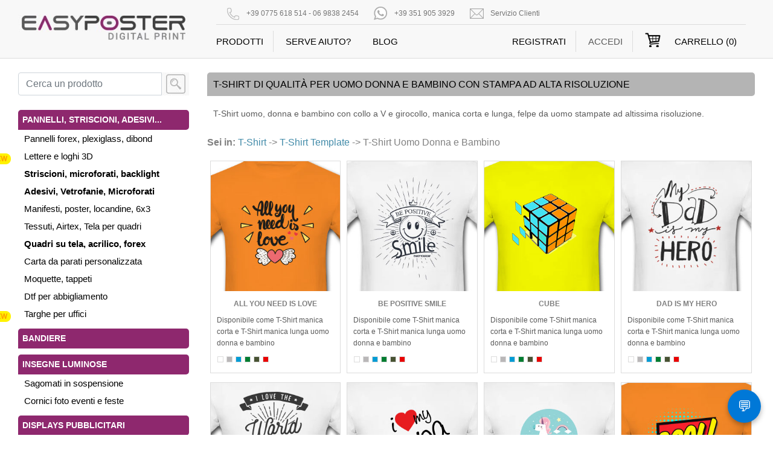

--- FILE ---
content_type: text/html; charset=utf-8
request_url: https://www.easyposter.it/t-shirt/t-shirt-template/t-shirt-uomo-donna-bambino
body_size: 19684
content:



<!DOCTYPE html>
<html xmlns="http://www.w3.org/1999/xhtml">

<head><title>
	T-Shirt stampate con grafica selezionata da Easyposter.it
</title><meta name="viewport" content="width=device-width, initial-scale=1" /><link rel="alternate" hreflang="x-default" href="https://www.easyposter.it/t-shirt/t-shirt-template/t-shirt-uomo-donna-bambino" />
<link rel="canonical" href="https://www.easyposter.it/t-shirt/t-shirt-template/t-shirt-uomo-donna-bambino" />
<link rel="alternate" hreflang="it-IT" href="https://www.easyposter.it/t-shirt/t-shirt-template/t-shirt-uomo-donna-bambino" />
<link rel="alternate" hreflang="en-GB" href="https://www.easy-poster.com/t-shirt/t-shirt-template/t-shirt-uomo-donna-bambino" />
<link rel="alternate" hreflang="fr-FR" href="https://www.easyposter.fr/t-shirt/t-shirt-template/t-shirt-uomo-donna-bambino" />
<link rel="alternate" hreflang="es-ES" href="https://www.easyposter.es/t-shirt/t-shirt-template/t-shirt-uomo-donna-bambino" />
<meta http-equiv="Content-Language" content="it"><link href="/css/0allhome.min.css" rel="stylesheet" /><link href="/css/fontawesome.min.css" rel="stylesheet" />


 <!-- tag hotjar per vedere l'usabilità-->


<meta name="description" content="Maglie dei migliori tessuti stampate in alta risoluzione disponibili in diverse tipologie e colori" /></head>



<body>
    <form method="post" action="./t-shirt-uomo-donna-bambino" id="form1">
<div class="aspNetHidden">
<input type="hidden" name="__EVENTTARGET" id="__EVENTTARGET" value="" />
<input type="hidden" name="__EVENTARGUMENT" id="__EVENTARGUMENT" value="" />
<input type="hidden" name="__VIEWSTATE" id="__VIEWSTATE" value="/[base64]/tTOXs3Iia5GOrm1L" />
</div>

<script type="text/javascript">
//<![CDATA[
var theForm = document.forms['form1'];
if (!theForm) {
    theForm = document.form1;
}
function __doPostBack(eventTarget, eventArgument) {
    if (!theForm.onsubmit || (theForm.onsubmit() != false)) {
        theForm.__EVENTTARGET.value = eventTarget;
        theForm.__EVENTARGUMENT.value = eventArgument;
        theForm.submit();
    }
}
//]]>
</script>


<script src="/WebResource.axd?d=bXIQP85t75v2T0Ye6_T693Ulx6zwO-ZeQRgHpNpSqj2ceTNw6Q9JAbLL0VC4lou9ofCCP4yuZSGf_LVrhdMRpjOfEKs1&amp;t=638470156750202480" type="text/javascript"></script>


<script src="/ScriptResource.axd?d=WyvUNPU6PPlRBoNRB7x5mEozrBv379azyrcrLLL-tzQez2cR4JviRFyz_LVZrKIqb1A89pn92rRd1wNgnb0CQSMo8hXprZt7ofTQDaZEo2rglg2Z9herGHof3bFv5UWhaQ_AjLi8_zTVI1_CyKIIw6nW48dyIRoYNjIOVOeys4xJmPFg0&amp;t=2e7d0aca" type="text/javascript"></script>
<script type="text/javascript">
//<![CDATA[
if (typeof(Sys) === 'undefined') throw new Error('Impossibile caricare il framework lato client di ASP.NET Ajax.');
//]]>
</script>

<script src="/ScriptResource.axd?d=Zig5wx7xEFIF28SFwjVRrPt1bJyW7Fhe8q-hnL55vOA8N1xhXX5R-UVvdWyj_gocMcDA7_zXLd0oZjWUcUBfhxjhXoVMR2ad0f9auJ9smx3dxVLjK0S4VA22faGVNHI3fqtdHLy49NSJchq09x7KwQVyarSFYqwFSmlBdm-9HhcL0UVa0&amp;t=2e7d0aca" type="text/javascript"></script>
<div class="aspNetHidden">

	<input type="hidden" name="__VIEWSTATEGENERATOR" id="__VIEWSTATEGENERATOR" value="FB2EAED3" />
	<input type="hidden" name="__EVENTVALIDATION" id="__EVENTVALIDATION" value="/wEdAAbMlbFDeg0Z7neXR1Rzx+H5W0FEkqJ8t69D0ad6XQ00O77NbLu8+E9OsRTWZ0MhlMNa5E15xW+f/0p1ZNRiTCJS9nTjSUnf9U5urzv7p8Hn2dbNJECP9INXPPoMMxO0sB0/GRRUCH1767XQ9Jaz0kqylcWYuA==" />
</div>
        <script type="text/javascript">
//<![CDATA[
Sys.WebForms.PageRequestManager._initialize('ctl00$ScriptManager1', 'form1', [], ['ctl00$footer$btiscrivitinewsletter','footer_btiscrivitinewsletter','ctl00$syspopup$btloginpopup','btloginpopup'], [], 90, 'ctl00');
//]]>
</script>

        <div class="container-fluid"> 

            

<header >
    
    <div class="menubar d-none d-sm-block" >
         <div class="row maincontainer">
            
             <div class="col-sm-3 col-12">
                 <a class="logo" href="/"><img src="/images/common/Easyposter.jpg" alt="EasyPoster digital print"/></a>
             </div>

             <div class="d-lg-none col-2 col-sm-9 text-right">
                
                 <a style="" onclick="toggleMobileMenu()" class="btn btn-default btn-md d-lg-none pull-right border">
                     <i class="fas fa-bars"></i>
                 </a>
                 <a href="/cart" style="margin-right: 5px;" class="btn btn-default btn-md d-lg-none pull-right border">
                     <i class="fas fa-shopping-cart"></i>
                 </a>
             </div>

             <div class="col-md-9 d-none d-lg-block" >
                <div class="row telephonebar">          
                      <div class="col-md-10">
                        <div class="icotop icotoptel">+39 0775 618 514 - 06 9838 2454</div>
                        <div class="icotop icotopwhatsapp">+39 351 905 3929</div>
                        <div class="icotop icotopmail"><a href="mailto:servizioclienti@easyposter.it">Servizio Clienti</a></div>
                      </div>
                
                 </div>
                 <div class="row headermenu">
                     <div class="col-6 col-sm-5">
                         <ul class="list-inline mainmenubig pull-right col-md-12">
                             
                             <li class="col-auto list-inline-item p-0 m-0"><a class="pr-3" href="/prodotti">PRODOTTI</a></li>
                             <li class="col-auto list-inline-item p-0 m-0"><a class="px-3" style="border: none !important" href="/faq">SERVE AIUTO?</a></li>
                             <li class="col-auto list-inline-item p-0 m-0"><a class="px-3" style="border: none !important" href="/blog">BLOG</a></li>
                         </ul>
                     </div>
                     <div class="col-5 col-sm-7 text-right">
                      <ul class="list-inline mainmenubig pull-right col-md-12 ">
                                
                         <li class="col-auto p-0 m-0 list-inline-item "><a class="pr-3" href="/registrazione">REGISTRATI</a></li>
                         <li class="col-auto p-0 m-0 list-inline-item "><a class="px-3" style="cursor:pointer" onclick="aprilogin()">ACCEDI</a></li>
                         
                        
                        <li class="col-auto p-0 m-0 list-inline-item areaclienteslide d-none">
                            <a style="cursor:pointer;padding-right:10px;" class="px-3 mr-3">AREA CLIENTI</a>
                              <div class="tendinaareacliente">
                                  <a href="/account" class="text-uppercase">Account</a>
                                  <a href="/ordini" class="text-uppercase">ORDINI</a>
                                  <a href="/fatture" class="text-uppercase">Fatture</a>
                                  <a href="/upload" class="text-uppercase">Carica un file</a>
                                  <a href="/coupon" class="text-uppercase">Coupon</a>
                                  <a href="/logout" class="text-uppercase">Logout</a>
                             </div>
                         </li>
                         
                         <li class="cartslide list-inline-item col-auto" style="white-space:nowrap">
                             <a class="cartbuttonmenutop" href="/cart">CARRELLO&nbsp(<span class="carttotalitems"></span>)</a>                 
                             <div class="tendinacarrello">
                                   <div id="cartlistcontainer"></div>
                             </div>
                         </li>
                       </ul>
                     </div>
                 </div>
               
             </div>

             
             <div class="menusmall d-lg-none col-12 text-right">
                  <nav class="row headermenu-sm ">
                      <div class="col-6 text-left">
                          <a class="d-inline-block mr-3 pr-3" href="/prodotti">PRODOTTI</a>
                          <a class="d-inline-block mr-3" style="border: none !important;" href="/faq">SERVE AIUTO?</a>
                      </div>
                   
                     
                     


                      <div class="col-6 text-right">  
                          
                          
                           
                              <a class="d-inline-block mr-3 pr-3 " href="/registrazione">REGISTRATI</a>
                              <a class="d-inline-block  " href="/login">ACCEDI</a>
                                                
                      </div>
                     

                      
                 </nav>
             </div>
         </div>

     
          

    </div>


    <div class="menubarsmall d-sm-none row">
        <div class="col-6"><a class="logosmall" href="/"><img src="/images/common/Easyposter.jpg" alt="EasyPoster digital print" /></a></div>

        <div class="col-6 text-right">          
             <a style="" onclick="toggleMobileMenu()" class="btn btn-default btn-md d-sm-none pull-right border">
                        <i class="fas fa-bars"></i>
                 </a> 
            <a href="/cart" style="margin-right:5px;" class="btn btn-default btn-md d-sm-none pull-right border">
                        <i class="fas fa-shopping-cart"></i>
                 </a>
        </div>

    </div>

    <div class="menumobilewrapper d-lg-none">
        <nav>
            <a class="linkmobilemenu" href="/prodotti">PRODOTTI</a>
            <a class="linkmobilemenu" href="/faq">SERVE AIUTO?</a>
            
            
            
            
                
                <a class="linkmobilemenu" href="/registrazione">REGISTRATI</a>
                <a class="linkmobilemenu" href="/login">ACCEDI</a>
            

            <a class="linkmobilemenu linkchatmobile" onclick="showchat()">CHAT</a>
            <a class="linkmobilemenu" href="/cart">CARRELLO (<span class="carttotalitems"></span>)</a>
        </nav>
    </div>

    
<script type="text/javascript">var _iub = _iub || {}; _iub.cons_instructions = _iub.cons_instructions || []; _iub.cons_instructions.push(["init", { api_key: "Y3rutnfN2c0EdyCTYjwW8ulOCo8fmLQF" }]);
</script>
<script type="text/javascript" src="https://cdn.iubenda.com/cons/iubenda_cons.js" async>
 </script>

    
    <!-- Google tag (gtag.js) per analtucso-->
<script async src="https://www.googletagmanager.com/gtag/js?id=G-2Q82X3GB8F"></script>
<script>
    window.dataLayer = window.dataLayer || [];
    function gtag() { dataLayer.push(arguments); }
    gtag('js', new Date());
    gtag('config', 'G-2Q82X3GB8F');
</script>


    <!-- Google ads tag (gtag.js)  per google ads-->
<script async src="https://www.googletagmanager.com/gtag/js?id=AW-1067133777">
</script>
<script>
    window.dataLayer = window.dataLayer || [];
    function gtag() { dataLayer.push(arguments); }
    gtag('js', new Date());
    gtag('config', 'AW-1067133777');
</script>



<!-- Meta Pixel Code -->
<script>
    !function (f, b, e, v, n, t, s) {
        if (f.fbq) return; n = f.fbq = function () {
            n.callMethod ?
                n.callMethod.apply(n, arguments) : n.queue.push(arguments)
        };
        if (!f._fbq) f._fbq = n; n.push = n; n.loaded = !0; n.version = '2.0';
        n.queue = []; t = b.createElement(e); t.async = !0;
        t.src = v; s = b.getElementsByTagName(e)[0];
        s.parentNode.insertBefore(t, s)
    }(window, document, 'script',
        'https://connect.facebook.net/en_US/fbevents.js');
    fbq('init', '1663278437903387');
    fbq('track', 'PageView');
</script>
<noscript><img height="1" width="1" style="display:none"
src="https://www.facebook.com/tr?id=1663278437903387&ev=PageView&noscript=1"
/></noscript>
<!-- End Meta Pixel Code -->



</header>


            <div class="maincontainer sitebody row">
                  
                <div class="col-md-3 col-sm-3 d-none d-lg-block">

                   
                    


<div class="divcerca margin-bottom-20">

   <div class="input-group searchdiv">
      <input id="tbcerca" type="text" class="form-control " placeholder="Cerca un prodotto" name="search">

   

      <div style="background-color: #fff;">
       <a ><img src="/images/common/ico-search.jpg" alt="cerca" /></a>
    </div>
   </div>

    <div class="searchresult" style="padding-top: 50px;">  
    </div>
</div>
                    
                   
                    
                    

<nav>
   

  



    
    
            <div class="gruppomenuprodotti">
                <a style="color: White; text-decoration: none;" href="/stampa-digitale-grande-formato">Pannelli, Striscioni, Adesivi...</a>
            </div>

            <div class="menuprodottisubwrapper">
            
                    <div class="vocemenuprodotto"><img style="display:none" src="/images/common/newtag.png" class="newtag" alt="novità"/><a href="/stampa-pannelli">Pannelli forex, plexiglass, dibond</a></div>
                
                    <div class="vocemenuprodotto"><img style="" src="/images/common/newtag.png" class="newtag" alt="novità"/><a href="/scritte-3d/forex-5mm">Lettere e loghi 3D</a></div>
                
                    <div class="vocemenuprodotto"><img style="display:none" src="/images/common/newtag.png" class="newtag" alt="novità"/><a href="/stampa-striscioni"><b>Striscioni, microforati, backlight</b></a></div>
                
                    <div class="vocemenuprodotto"><img style="display:none" src="/images/common/newtag.png" class="newtag" alt="novità"/><a href="/pvc-adesivo"><b>Adesivi, Vetrofanie, Microforati</b></a></div>
                
                    <div class="vocemenuprodotto"><img style="display:none" src="/images/common/newtag.png" class="newtag" alt="novità"/><a href="/manifesti">Manifesti, poster, locandine, 6x3</a></div>
                
                    <div class="vocemenuprodotto"><img style="display:none" src="/images/common/newtag.png" class="newtag" alt="novità"/><a href="/stampa-tessuti">Tessuti, Airtex, Tela per quadri</a></div>
                
                    <div class="vocemenuprodotto"><img style="display:none" src="/images/common/newtag.png" class="newtag" alt="novità"/><a href="/quadri"><b>Quadri su tela, acrilico, forex</b></a></div>
                
                    <div class="vocemenuprodotto"><img style="display:none" src="/images/common/newtag.png" class="newtag" alt="novità"/><a href="/carta-da-parati">Carta da parati personalizzata</a></div>
                
                    <div class="vocemenuprodotto"><img style="display:none" src="/images/common/newtag.png" class="newtag" alt="novità"/><a href="/moquette-tappeti">Moquette, tappeti</a></div>
                
                    <div class="vocemenuprodotto"><img style="display:none" src="/images/common/newtag.png" class="newtag" alt="novità"/><a href="/dtf">Dtf per abbigliamento</a></div>
                
                    <div class="vocemenuprodotto"><img style="" src="/images/common/newtag.png" class="newtag" alt="novità"/><a href="/targhe">Targhe per uffici</a></div>
                
            </div>

        
            <div class="gruppomenuprodotti">
                <a style="color: White; text-decoration: none;" href="/bandiere-autoportanti">Bandiere</a>
            </div>

            <div class="menuprodottisubwrapper">
            
            </div>

        
            <div class="gruppomenuprodotti">
                <a style="color: White; text-decoration: none;" href="/insegne-luminose">Insegne luminose</a>
            </div>

            <div class="menuprodottisubwrapper">
            
                    <div class="vocemenuprodotto"><img style="display:none" src="/images/common/newtag.png" class="newtag" alt="novità"/><a href="/sagomati-e-packaging/decorazioni-sagomate-sospese">Sagomati in sospensione</a></div>
                
                    <div class="vocemenuprodotto"><img style="display:none" src="/images/common/newtag.png" class="newtag" alt="novità"/><a href="/sagomati-e-packaging/cornici-foto-eventi">Cornici foto eventi e feste</a></div>
                
            </div>

        
            <div class="gruppomenuprodotti">
                <a style="color: White; text-decoration: none;" href="/display-pubblicitari">Displays pubblicitari</a>
            </div>

            <div class="menuprodottisubwrapper">
            
                    <div class="vocemenuprodotto"><img style="" src="/images/common/newtag.png" class="newtag" alt="novità"/><a href="/display-pubblicitari/frame-luminosi"><b>Frame luminosi</b></a></div>
                
                    <div class="vocemenuprodotto"><img style="display:none" src="/images/common/newtag.png" class="newtag" alt="novità"/><a href="/display-pubblicitari/strutture">Stand Pop-up, fondali, backdrop</a></div>
                
                    <div class="vocemenuprodotto"><img style="display:none" src="/images/common/newtag.png" class="newtag" alt="novità"/><a href="/display-pubblicitari/rollup"><b>Roll up espositori avvolgibili</b></a></div>
                
                    <div class="vocemenuprodotto"><img style="" src="/images/common/newtag.png" class="newtag" alt="novità"/><a href="/display-pubblicitari/totem">Totem, pannelli, gazebi</a></div>
                
                    <div class="vocemenuprodotto"><img style="display:none" src="/images/common/newtag.png" class="newtag" alt="novità"/><a href="/display-pubblicitari/desk">Desk, tavoli personalizzabili</a></div>
                
                    <div class="vocemenuprodotto"><img style="" src="/images/common/newtag.png" class="newtag" alt="novità"/><a href="/display-pubblicitari/bordocampo"><b>Bordocampo per eventi sportivi</b></a></div>
                
                    <div class="vocemenuprodotto"><img style="" src="/images/common/newtag.png" class="newtag" alt="novità"/><a href="/display-pubblicitari/totem-polionda">Totem in polionda</a></div>
                
                    <div class="vocemenuprodotto"><img style="display:none" src="/images/common/newtag.png" class="newtag" alt="novità"/><a href="/display-pubblicitari/segnaletica">Segnaletica per uffici ed esterni</a></div>
                
                    <div class="vocemenuprodotto"><img style="display:none" src="/images/common/newtag.png" class="newtag" alt="novità"/><a href="/display-pubblicitari/espositori-da-tavolo">Display da tavolo</a></div>
                
                    <div class="vocemenuprodotto"><img style="display:none" src="/images/common/newtag.png" class="newtag" alt="novità"/><a href="/display-pubblicitari/targhe">Targhe plexiglass, alluminio</a></div>
                
                    <div class="vocemenuprodotto"><img style="display:none" src="/images/common/newtag.png" class="newtag" alt="novità"/><a href="/display-pubblicitari/porta-brochure">Porta brochure e paline</a></div>
                
                    <div class="vocemenuprodotto"><img style="display:none" src="/images/common/newtag.png" class="newtag" alt="novità"/><a href="/display-pubblicitari/cavalletti">Cavalletti, bacheche, segna percorso </a></div>
                
                    <div class="vocemenuprodotto"><img style="display:none" src="/images/common/newtag.png" class="newtag" alt="novità"/><a href="/display-pubblicitari/anti-covid/schermo-protettivo-100x90">Schermi plexiglass </a></div>
                
            </div>

        
            <div class="gruppomenuprodotti">
                <a style="color: White; text-decoration: none;" href="/abbigliamento">Abbigliamento</a>
            </div>

            <div class="menuprodottisubwrapper">
            
            </div>

        
            <div class="gruppomenuprodotti">
                <a style="color: White; text-decoration: none;" href="/stampa-tipografica">Stampa tipografica</a>
            </div>

            <div class="menuprodottisubwrapper">
            
                    <div class="vocemenuprodotto"><img style="" src="/images/common/newtag.png" class="newtag" alt="novità"/><a href="/stampa-riviste">Riviste, Opuscoli spillati</a></div>
                
                    <div class="vocemenuprodotto"><img style="display:none" src="/images/common/newtag.png" class="newtag" alt="novità"/><a href="/stampa-libro">Libri con copertina morbida</a></div>
                
                    <div class="vocemenuprodotto"><img style="display:none" src="/images/common/newtag.png" class="newtag" alt="novità"/><a href="/stampa-libro-con-spirale">Libri rilegati a spirale</a></div>
                
                    <div class="vocemenuprodotto"><img style="display:none" src="/images/common/newtag.png" class="newtag" alt="novità"/><a href="/biglietti-da-visita">Biglietti da visita </a></div>
                
                    <div class="vocemenuprodotto"><img style="display:none" src="/images/common/newtag.png" class="newtag" alt="novità"/><a href="/biglietti-a-rilievo">Biglietti deluxe a rilievo</a></div>
                
                    <div class="vocemenuprodotto"><img style="" src="/images/common/newtag.png" class="newtag" alt="novità"/><a href="/stampa-pieghevoli-brochure-e-depliant">Pieghevoli e brochure</a></div>
                
                    <div class="vocemenuprodotto"><img style="display:none" src="/images/common/newtag.png" class="newtag" alt="novità"/><a href="/volantini">Volantini, Flyer</a></div>
                
                    <div class="vocemenuprodotto"><img style="display:none" src="/images/common/newtag.png" class="newtag" alt="novità"/><a href="/stampa-cartoline">Cartoline</a></div>
                
                    <div class="vocemenuprodotto"><img style="display:none" src="/images/common/newtag.png" class="newtag" alt="novità"/><a href="/stampa-locandine">Locandine</a></div>
                
                    <div class="vocemenuprodotto"><img style="display:none" src="/images/common/newtag.png" class="newtag" alt="novità"/><a href="/stampa-cartelline-personalizzate">Cartelline</a></div>
                
                    <div class="vocemenuprodotto"><img style="display:none" src="/images/common/newtag.png" class="newtag" alt="novità"/><a href="/block-notes-blocchi-per-appunti">Blocchi notes</a></div>
                
                    <div class="vocemenuprodotto"><img style="display:none" src="/images/common/newtag.png" class="newtag" alt="novità"/><a href="/sottobicchieri">Sottobicchieri</a></div>
                
            </div>

        
            <div class="gruppomenuprodotti">
                <a style="color: White; text-decoration: none;" href="/espositori">Espositori da terra e da banco</a>
            </div>

            <div class="menuprodottisubwrapper">
            
            </div>

        
            <div class="gruppomenuprodotti">
                <a style="color: White; text-decoration: none;" href="/home-decor">Catalogo Prodotti</a>
            </div>

            <div class="menuprodottisubwrapper">
            
                    <div class="vocemenuprodotto"><img style="display:none" src="/images/common/newtag.png" class="newtag" alt="novità"/><a href="/magliette/t-shirt-template/t-shirt-uomo-donna-bambino">Le Magliette di Massimo Roscia</a></div>
                
                    <div class="vocemenuprodotto"><img style="display:none" src="/images/common/newtag.png" class="newtag" alt="novità"/><a href="/t-shirt/t-shirt-template/t-shirt-uomo-donna-bambino">Catalogo grafiche T-Shirt</a></div>
                
                    <div class="vocemenuprodotto"><img style="display:none" src="/images/common/newtag.png" class="newtag" alt="novità"/><a href="/catalogo-adesivi-murali">Catalogo Adesivi Murali</a></div>
                
                    <div class="vocemenuprodotto"><img style="display:none" src="/images/common/newtag.png" class="newtag" alt="novità"/><a href="/catalogo-quadri">Catalogo quadri</a></div>
                
                    <div class="vocemenuprodotto"><img style="display:none" src="/images/common/newtag.png" class="newtag" alt="novità"/><a href="/stickers">Stickers</a></div>
                
            </div>

        
</nav>
                </div>

                  
                <div class="col-lg-9 col-12 pull-right col-content-large">
                    
                    

<div class="divcercamobile mb-4 d-lg-none invisible">
   <div class="input-group searchdiv">
        <input id="tbcercamobile" type="text" class="form-control" placeholder="Cerca un prodotto" name="search">

      

      <div style="background-color: #fff;">
      <a ><img src="/images/common/ico-search.jpg" alt="cerca" /></a>
   </div>

   </div>
</div>
                   <!-- BANNER SPEDIZIONE PRIMA DI SLIDER -->
                    
                    

 <h1  class="darkbar" >T-Shirt di qualità per uomo donna e bambino con stampa ad alta risoluzione</h1>
    <div class="boxdescprodotto">T-Shirt uomo, donna e bambino con collo a V e girocollo, manica corta e lunga, felpe da uomo stampate ad altissima risoluzione.</div>
                <br />
                <div class="mb-3">
                   <span style="color:gray"><b>Sei in:</b> <a href="/t-shirt">T-Shirt</a> -> <a href="/t-shirt/t-shirt-template">T-Shirt Template</a> -> <a style="color:gray" href="/t-shirt/t-shirt-uomo-donna-bambino">T-Shirt Uomo Donna e Bambino</a></span>
                </div>
               
                    <div class="row no-gutters">
                       
                                        <div class="col-md-3 col-sm-4 col-12" style="padding:5px !important">
                                            <div class="boxcat bordato" style="margin-bottom:5px;">
                                                <div style="text-align: center; overflow: hidden;">
                                                    <a href="/t-shirt/t-shirt-template/t-shirt-uomo-donna-bambino/all-you-need-is-love">
                                                        <img alt='All you need is love' style="width: 100%; border: none;" src="/public/tshirt/prodotti/all-you-need-is-love.jpg" /></a>
                                                </div>
                                                
                                                <div style="background-color: #fff; text-align: center; font-size: 12px; color: gray !important; padding: 8px; vertical-align: central;font-weight:bold;text-transform:uppercase">
                                                    <a style="color: gray; text-decoration: none;" href="/t-shirt/t-shirt-template/t-shirt-uomo-donna-bambino/all-you-need-is-love">All you need is love</a>
                                                </div>
                                                <div style="padding:0 10px 10px 10px;font-size:12px;">
                                                    Disponibile come T-Shirt manica corta e T-Shirt manica lunga uomo donna e bambino
                                                    <div style="margin-top:10px;">
                                                        
                                                                <img style="display: inline-block; margin: 1px; border: solid 1px #dcdcdc; width: 10px; height: 10px;" src="/public/tshirt/colori/bianco.jpg" />
                                                            
                                                                <img style="display: inline-block; margin: 1px; border: solid 1px #dcdcdc; width: 10px; height: 10px;" src="/public/tshirt/colori/grigio_sport.jpg" />
                                                            
                                                                <img style="display: inline-block; margin: 1px; border: solid 1px #dcdcdc; width: 10px; height: 10px;" src="/public/tshirt/colori/royal.jpg" />
                                                            
                                                                <img style="display: inline-block; margin: 1px; border: solid 1px #dcdcdc; width: 10px; height: 10px;" src="/public/tshirt/colori/verde.jpg" />
                                                            
                                                                <img style="display: inline-block; margin: 1px; border: solid 1px #dcdcdc; width: 10px; height: 10px;" src="/public/tshirt/colori/verde_militare.jpg" />
                                                            
                                                                <img style="display: inline-block; margin: 1px; border: solid 1px #dcdcdc; width: 10px; height: 10px;" src="/public/tshirt/colori/rosso.jpg" />
                                                            
                                                    </div>
                                                   
                                                </div>
                                               
                                            </div>
                                        </div>
                                    
                                        <div class="col-md-3 col-sm-4 col-12" style="padding:5px !important">
                                            <div class="boxcat bordato" style="margin-bottom:5px;">
                                                <div style="text-align: center; overflow: hidden;">
                                                    <a href="/t-shirt/t-shirt-template/t-shirt-uomo-donna-bambino/be-positive-smile">
                                                        <img alt='Be Positive Smile' style="width: 100%; border: none;" src="/public/tshirt/prodotti/be-positive-smile.jpg" /></a>
                                                </div>
                                                
                                                <div style="background-color: #fff; text-align: center; font-size: 12px; color: gray !important; padding: 8px; vertical-align: central;font-weight:bold;text-transform:uppercase">
                                                    <a style="color: gray; text-decoration: none;" href="/t-shirt/t-shirt-template/t-shirt-uomo-donna-bambino/be-positive-smile">Be Positive Smile</a>
                                                </div>
                                                <div style="padding:0 10px 10px 10px;font-size:12px;">
                                                    Disponibile come T-Shirt manica corta e T-Shirt manica lunga uomo donna e bambino
                                                    <div style="margin-top:10px;">
                                                        
                                                                <img style="display: inline-block; margin: 1px; border: solid 1px #dcdcdc; width: 10px; height: 10px;" src="/public/tshirt/colori/bianco.jpg" />
                                                            
                                                                <img style="display: inline-block; margin: 1px; border: solid 1px #dcdcdc; width: 10px; height: 10px;" src="/public/tshirt/colori/grigio_sport.jpg" />
                                                            
                                                                <img style="display: inline-block; margin: 1px; border: solid 1px #dcdcdc; width: 10px; height: 10px;" src="/public/tshirt/colori/royal.jpg" />
                                                            
                                                                <img style="display: inline-block; margin: 1px; border: solid 1px #dcdcdc; width: 10px; height: 10px;" src="/public/tshirt/colori/verde.jpg" />
                                                            
                                                                <img style="display: inline-block; margin: 1px; border: solid 1px #dcdcdc; width: 10px; height: 10px;" src="/public/tshirt/colori/verde_militare.jpg" />
                                                            
                                                                <img style="display: inline-block; margin: 1px; border: solid 1px #dcdcdc; width: 10px; height: 10px;" src="/public/tshirt/colori/rosso.jpg" />
                                                            
                                                    </div>
                                                   
                                                </div>
                                               
                                            </div>
                                        </div>
                                    
                                        <div class="col-md-3 col-sm-4 col-12" style="padding:5px !important">
                                            <div class="boxcat bordato" style="margin-bottom:5px;">
                                                <div style="text-align: center; overflow: hidden;">
                                                    <a href="/t-shirt/t-shirt-template/t-shirt-uomo-donna-bambino/cube">
                                                        <img alt='Cube' style="width: 100%; border: none;" src="/public/tshirt/prodotti/cube.jpg" /></a>
                                                </div>
                                                
                                                <div style="background-color: #fff; text-align: center; font-size: 12px; color: gray !important; padding: 8px; vertical-align: central;font-weight:bold;text-transform:uppercase">
                                                    <a style="color: gray; text-decoration: none;" href="/t-shirt/t-shirt-template/t-shirt-uomo-donna-bambino/cube">Cube</a>
                                                </div>
                                                <div style="padding:0 10px 10px 10px;font-size:12px;">
                                                    Disponibile come T-Shirt manica corta e T-Shirt manica lunga uomo donna e bambino
                                                    <div style="margin-top:10px;">
                                                        
                                                                <img style="display: inline-block; margin: 1px; border: solid 1px #dcdcdc; width: 10px; height: 10px;" src="/public/tshirt/colori/bianco.jpg" />
                                                            
                                                                <img style="display: inline-block; margin: 1px; border: solid 1px #dcdcdc; width: 10px; height: 10px;" src="/public/tshirt/colori/grigio_sport.jpg" />
                                                            
                                                                <img style="display: inline-block; margin: 1px; border: solid 1px #dcdcdc; width: 10px; height: 10px;" src="/public/tshirt/colori/royal.jpg" />
                                                            
                                                                <img style="display: inline-block; margin: 1px; border: solid 1px #dcdcdc; width: 10px; height: 10px;" src="/public/tshirt/colori/verde.jpg" />
                                                            
                                                                <img style="display: inline-block; margin: 1px; border: solid 1px #dcdcdc; width: 10px; height: 10px;" src="/public/tshirt/colori/verde_militare.jpg" />
                                                            
                                                                <img style="display: inline-block; margin: 1px; border: solid 1px #dcdcdc; width: 10px; height: 10px;" src="/public/tshirt/colori/rosso.jpg" />
                                                            
                                                    </div>
                                                   
                                                </div>
                                               
                                            </div>
                                        </div>
                                    
                                        <div class="col-md-3 col-sm-4 col-12" style="padding:5px !important">
                                            <div class="boxcat bordato" style="margin-bottom:5px;">
                                                <div style="text-align: center; overflow: hidden;">
                                                    <a href="/t-shirt/t-shirt-template/t-shirt-uomo-donna-bambino/dad-is-my-hero">
                                                        <img alt='Dad is my hero' style="width: 100%; border: none;" src="/public/tshirt/prodotti/dad-is-my-hero.jpg" /></a>
                                                </div>
                                                
                                                <div style="background-color: #fff; text-align: center; font-size: 12px; color: gray !important; padding: 8px; vertical-align: central;font-weight:bold;text-transform:uppercase">
                                                    <a style="color: gray; text-decoration: none;" href="/t-shirt/t-shirt-template/t-shirt-uomo-donna-bambino/dad-is-my-hero">Dad is my hero</a>
                                                </div>
                                                <div style="padding:0 10px 10px 10px;font-size:12px;">
                                                    Disponibile come T-Shirt manica corta e T-Shirt manica lunga uomo donna e bambino
                                                    <div style="margin-top:10px;">
                                                        
                                                                <img style="display: inline-block; margin: 1px; border: solid 1px #dcdcdc; width: 10px; height: 10px;" src="/public/tshirt/colori/bianco.jpg" />
                                                            
                                                                <img style="display: inline-block; margin: 1px; border: solid 1px #dcdcdc; width: 10px; height: 10px;" src="/public/tshirt/colori/grigio_sport.jpg" />
                                                            
                                                                <img style="display: inline-block; margin: 1px; border: solid 1px #dcdcdc; width: 10px; height: 10px;" src="/public/tshirt/colori/royal.jpg" />
                                                            
                                                                <img style="display: inline-block; margin: 1px; border: solid 1px #dcdcdc; width: 10px; height: 10px;" src="/public/tshirt/colori/verde.jpg" />
                                                            
                                                                <img style="display: inline-block; margin: 1px; border: solid 1px #dcdcdc; width: 10px; height: 10px;" src="/public/tshirt/colori/verde_militare.jpg" />
                                                            
                                                                <img style="display: inline-block; margin: 1px; border: solid 1px #dcdcdc; width: 10px; height: 10px;" src="/public/tshirt/colori/rosso.jpg" />
                                                            
                                                    </div>
                                                   
                                                </div>
                                               
                                            </div>
                                        </div>
                                    
                                        <div class="col-md-3 col-sm-4 col-12" style="padding:5px !important">
                                            <div class="boxcat bordato" style="margin-bottom:5px;">
                                                <div style="text-align: center; overflow: hidden;">
                                                    <a href="/t-shirt/t-shirt-template/t-shirt-uomo-donna-bambino/never-stop-exploring">
                                                        <img alt='Never stop exploring' style="width: 100%; border: none;" src="/public/tshirt/prodotti/never-stop-exploring.jpg" /></a>
                                                </div>
                                                
                                                <div style="background-color: #fff; text-align: center; font-size: 12px; color: gray !important; padding: 8px; vertical-align: central;font-weight:bold;text-transform:uppercase">
                                                    <a style="color: gray; text-decoration: none;" href="/t-shirt/t-shirt-template/t-shirt-uomo-donna-bambino/never-stop-exploring">Never stop exploring</a>
                                                </div>
                                                <div style="padding:0 10px 10px 10px;font-size:12px;">
                                                    Disponibile come T-Shirt manica corta e T-Shirt manica lunga uomo donna e bambino
                                                    <div style="margin-top:10px;">
                                                        
                                                                <img style="display: inline-block; margin: 1px; border: solid 1px #dcdcdc; width: 10px; height: 10px;" src="/public/tshirt/colori/bianco.jpg" />
                                                            
                                                                <img style="display: inline-block; margin: 1px; border: solid 1px #dcdcdc; width: 10px; height: 10px;" src="/public/tshirt/colori/grigio_sport.jpg" />
                                                            
                                                                <img style="display: inline-block; margin: 1px; border: solid 1px #dcdcdc; width: 10px; height: 10px;" src="/public/tshirt/colori/royal.jpg" />
                                                            
                                                                <img style="display: inline-block; margin: 1px; border: solid 1px #dcdcdc; width: 10px; height: 10px;" src="/public/tshirt/colori/verde.jpg" />
                                                            
                                                                <img style="display: inline-block; margin: 1px; border: solid 1px #dcdcdc; width: 10px; height: 10px;" src="/public/tshirt/colori/verde_militare.jpg" />
                                                            
                                                                <img style="display: inline-block; margin: 1px; border: solid 1px #dcdcdc; width: 10px; height: 10px;" src="/public/tshirt/colori/rosso.jpg" />
                                                            
                                                    </div>
                                                   
                                                </div>
                                               
                                            </div>
                                        </div>
                                    
                                        <div class="col-md-3 col-sm-4 col-12" style="padding:5px !important">
                                            <div class="boxcat bordato" style="margin-bottom:5px;">
                                                <div style="text-align: center; overflow: hidden;">
                                                    <a href="/t-shirt/t-shirt-template/t-shirt-uomo-donna-bambino/i-love-my-papa">
                                                        <img alt='I Love my Papa' style="width: 100%; border: none;" src="/public/tshirt/prodotti/i-love-my-papa.jpg" /></a>
                                                </div>
                                                
                                                <div style="background-color: #fff; text-align: center; font-size: 12px; color: gray !important; padding: 8px; vertical-align: central;font-weight:bold;text-transform:uppercase">
                                                    <a style="color: gray; text-decoration: none;" href="/t-shirt/t-shirt-template/t-shirt-uomo-donna-bambino/i-love-my-papa">I Love my Papa</a>
                                                </div>
                                                <div style="padding:0 10px 10px 10px;font-size:12px;">
                                                    Disponibile come T-Shirt manica corta e T-Shirt manica lunga uomo donna e bambino
                                                    <div style="margin-top:10px;">
                                                        
                                                                <img style="display: inline-block; margin: 1px; border: solid 1px #dcdcdc; width: 10px; height: 10px;" src="/public/tshirt/colori/bianco.jpg" />
                                                            
                                                                <img style="display: inline-block; margin: 1px; border: solid 1px #dcdcdc; width: 10px; height: 10px;" src="/public/tshirt/colori/grigio_sport.jpg" />
                                                            
                                                                <img style="display: inline-block; margin: 1px; border: solid 1px #dcdcdc; width: 10px; height: 10px;" src="/public/tshirt/colori/royal.jpg" />
                                                            
                                                                <img style="display: inline-block; margin: 1px; border: solid 1px #dcdcdc; width: 10px; height: 10px;" src="/public/tshirt/colori/verde.jpg" />
                                                            
                                                                <img style="display: inline-block; margin: 1px; border: solid 1px #dcdcdc; width: 10px; height: 10px;" src="/public/tshirt/colori/verde_militare.jpg" />
                                                            
                                                                <img style="display: inline-block; margin: 1px; border: solid 1px #dcdcdc; width: 10px; height: 10px;" src="/public/tshirt/colori/rosso.jpg" />
                                                            
                                                    </div>
                                                   
                                                </div>
                                               
                                            </div>
                                        </div>
                                    
                                        <div class="col-md-3 col-sm-4 col-12" style="padding:5px !important">
                                            <div class="boxcat bordato" style="margin-bottom:5px;">
                                                <div style="text-align: center; overflow: hidden;">
                                                    <a href="/t-shirt/t-shirt-template/t-shirt-uomo-donna-bambino/believe-in-unicorns">
                                                        <img alt='Believe in unicorns' style="width: 100%; border: none;" src="/public/tshirt/prodotti/believe-in-unicorns.jpg" /></a>
                                                </div>
                                                
                                                <div style="background-color: #fff; text-align: center; font-size: 12px; color: gray !important; padding: 8px; vertical-align: central;font-weight:bold;text-transform:uppercase">
                                                    <a style="color: gray; text-decoration: none;" href="/t-shirt/t-shirt-template/t-shirt-uomo-donna-bambino/believe-in-unicorns">Believe in unicorns</a>
                                                </div>
                                                <div style="padding:0 10px 10px 10px;font-size:12px;">
                                                    Disponibile come T-Shirt manica corta e T-Shirt manica lunga uomo donna e bambino
                                                    <div style="margin-top:10px;">
                                                        
                                                                <img style="display: inline-block; margin: 1px; border: solid 1px #dcdcdc; width: 10px; height: 10px;" src="/public/tshirt/colori/bianco.jpg" />
                                                            
                                                                <img style="display: inline-block; margin: 1px; border: solid 1px #dcdcdc; width: 10px; height: 10px;" src="/public/tshirt/colori/grigio_sport.jpg" />
                                                            
                                                                <img style="display: inline-block; margin: 1px; border: solid 1px #dcdcdc; width: 10px; height: 10px;" src="/public/tshirt/colori/royal.jpg" />
                                                            
                                                                <img style="display: inline-block; margin: 1px; border: solid 1px #dcdcdc; width: 10px; height: 10px;" src="/public/tshirt/colori/verde.jpg" />
                                                            
                                                                <img style="display: inline-block; margin: 1px; border: solid 1px #dcdcdc; width: 10px; height: 10px;" src="/public/tshirt/colori/verde_militare.jpg" />
                                                            
                                                                <img style="display: inline-block; margin: 1px; border: solid 1px #dcdcdc; width: 10px; height: 10px;" src="/public/tshirt/colori/rosso.jpg" />
                                                            
                                                    </div>
                                                   
                                                </div>
                                               
                                            </div>
                                        </div>
                                    
                                        <div class="col-md-3 col-sm-4 col-12" style="padding:5px !important">
                                            <div class="boxcat bordato" style="margin-bottom:5px;">
                                                <div style="text-align: center; overflow: hidden;">
                                                    <a href="/t-shirt/t-shirt-template/t-shirt-uomo-donna-bambino/cool">
                                                        <img alt='Cool' style="width: 100%; border: none;" src="/public/tshirt/prodotti/cool.jpg" /></a>
                                                </div>
                                                
                                                <div style="background-color: #fff; text-align: center; font-size: 12px; color: gray !important; padding: 8px; vertical-align: central;font-weight:bold;text-transform:uppercase">
                                                    <a style="color: gray; text-decoration: none;" href="/t-shirt/t-shirt-template/t-shirt-uomo-donna-bambino/cool">Cool</a>
                                                </div>
                                                <div style="padding:0 10px 10px 10px;font-size:12px;">
                                                    Disponibile come T-Shirt manica corta e T-Shirt manica lunga uomo donna e bambino
                                                    <div style="margin-top:10px;">
                                                        
                                                                <img style="display: inline-block; margin: 1px; border: solid 1px #dcdcdc; width: 10px; height: 10px;" src="/public/tshirt/colori/bianco.jpg" />
                                                            
                                                                <img style="display: inline-block; margin: 1px; border: solid 1px #dcdcdc; width: 10px; height: 10px;" src="/public/tshirt/colori/grigio_sport.jpg" />
                                                            
                                                                <img style="display: inline-block; margin: 1px; border: solid 1px #dcdcdc; width: 10px; height: 10px;" src="/public/tshirt/colori/royal.jpg" />
                                                            
                                                                <img style="display: inline-block; margin: 1px; border: solid 1px #dcdcdc; width: 10px; height: 10px;" src="/public/tshirt/colori/verde.jpg" />
                                                            
                                                                <img style="display: inline-block; margin: 1px; border: solid 1px #dcdcdc; width: 10px; height: 10px;" src="/public/tshirt/colori/verde_militare.jpg" />
                                                            
                                                                <img style="display: inline-block; margin: 1px; border: solid 1px #dcdcdc; width: 10px; height: 10px;" src="/public/tshirt/colori/rosso.jpg" />
                                                            
                                                    </div>
                                                   
                                                </div>
                                               
                                            </div>
                                        </div>
                                    
                                        <div class="col-md-3 col-sm-4 col-12" style="padding:5px !important">
                                            <div class="boxcat bordato" style="margin-bottom:5px;">
                                                <div style="text-align: center; overflow: hidden;">
                                                    <a href="/t-shirt/t-shirt-template/t-shirt-uomo-donna-bambino/wow">
                                                        <img alt='Wow' style="width: 100%; border: none;" src="/public/tshirt/prodotti/wow.jpg" /></a>
                                                </div>
                                                
                                                <div style="background-color: #fff; text-align: center; font-size: 12px; color: gray !important; padding: 8px; vertical-align: central;font-weight:bold;text-transform:uppercase">
                                                    <a style="color: gray; text-decoration: none;" href="/t-shirt/t-shirt-template/t-shirt-uomo-donna-bambino/wow">Wow</a>
                                                </div>
                                                <div style="padding:0 10px 10px 10px;font-size:12px;">
                                                    Disponibile come T-Shirt manica corta e T-Shirt manica lunga uomo donna e bambino
                                                    <div style="margin-top:10px;">
                                                        
                                                                <img style="display: inline-block; margin: 1px; border: solid 1px #dcdcdc; width: 10px; height: 10px;" src="/public/tshirt/colori/bianco.jpg" />
                                                            
                                                                <img style="display: inline-block; margin: 1px; border: solid 1px #dcdcdc; width: 10px; height: 10px;" src="/public/tshirt/colori/grigio_sport.jpg" />
                                                            
                                                                <img style="display: inline-block; margin: 1px; border: solid 1px #dcdcdc; width: 10px; height: 10px;" src="/public/tshirt/colori/royal.jpg" />
                                                            
                                                                <img style="display: inline-block; margin: 1px; border: solid 1px #dcdcdc; width: 10px; height: 10px;" src="/public/tshirt/colori/verde.jpg" />
                                                            
                                                                <img style="display: inline-block; margin: 1px; border: solid 1px #dcdcdc; width: 10px; height: 10px;" src="/public/tshirt/colori/verde_militare.jpg" />
                                                            
                                                                <img style="display: inline-block; margin: 1px; border: solid 1px #dcdcdc; width: 10px; height: 10px;" src="/public/tshirt/colori/rosso.jpg" />
                                                            
                                                    </div>
                                                   
                                                </div>
                                               
                                            </div>
                                        </div>
                                    
                                        <div class="col-md-3 col-sm-4 col-12" style="padding:5px !important">
                                            <div class="boxcat bordato" style="margin-bottom:5px;">
                                                <div style="text-align: center; overflow: hidden;">
                                                    <a href="/t-shirt/t-shirt-template/t-shirt-uomo-donna-bambino/boom">
                                                        <img alt='Boom' style="width: 100%; border: none;" src="/public/tshirt/prodotti/boom.jpg" /></a>
                                                </div>
                                                
                                                <div style="background-color: #fff; text-align: center; font-size: 12px; color: gray !important; padding: 8px; vertical-align: central;font-weight:bold;text-transform:uppercase">
                                                    <a style="color: gray; text-decoration: none;" href="/t-shirt/t-shirt-template/t-shirt-uomo-donna-bambino/boom">Boom</a>
                                                </div>
                                                <div style="padding:0 10px 10px 10px;font-size:12px;">
                                                    Disponibile come T-Shirt manica corta e T-Shirt manica lunga uomo donna e bambino
                                                    <div style="margin-top:10px;">
                                                        
                                                                <img style="display: inline-block; margin: 1px; border: solid 1px #dcdcdc; width: 10px; height: 10px;" src="/public/tshirt/colori/bianco.jpg" />
                                                            
                                                                <img style="display: inline-block; margin: 1px; border: solid 1px #dcdcdc; width: 10px; height: 10px;" src="/public/tshirt/colori/grigio_sport.jpg" />
                                                            
                                                                <img style="display: inline-block; margin: 1px; border: solid 1px #dcdcdc; width: 10px; height: 10px;" src="/public/tshirt/colori/royal.jpg" />
                                                            
                                                                <img style="display: inline-block; margin: 1px; border: solid 1px #dcdcdc; width: 10px; height: 10px;" src="/public/tshirt/colori/verde.jpg" />
                                                            
                                                                <img style="display: inline-block; margin: 1px; border: solid 1px #dcdcdc; width: 10px; height: 10px;" src="/public/tshirt/colori/verde_militare.jpg" />
                                                            
                                                                <img style="display: inline-block; margin: 1px; border: solid 1px #dcdcdc; width: 10px; height: 10px;" src="/public/tshirt/colori/rosso.jpg" />
                                                            
                                                    </div>
                                                   
                                                </div>
                                               
                                            </div>
                                        </div>
                                    
                                        <div class="col-md-3 col-sm-4 col-12" style="padding:5px !important">
                                            <div class="boxcat bordato" style="margin-bottom:5px;">
                                                <div style="text-align: center; overflow: hidden;">
                                                    <a href="/t-shirt/t-shirt-template/t-shirt-uomo-donna-bambino/ops">
                                                        <img alt='Ops' style="width: 100%; border: none;" src="/public/tshirt/prodotti/ops.jpg" /></a>
                                                </div>
                                                
                                                <div style="background-color: #fff; text-align: center; font-size: 12px; color: gray !important; padding: 8px; vertical-align: central;font-weight:bold;text-transform:uppercase">
                                                    <a style="color: gray; text-decoration: none;" href="/t-shirt/t-shirt-template/t-shirt-uomo-donna-bambino/ops">Ops</a>
                                                </div>
                                                <div style="padding:0 10px 10px 10px;font-size:12px;">
                                                    Disponibile come T-Shirt manica corta e T-Shirt manica lunga uomo donna e bambino
                                                    <div style="margin-top:10px;">
                                                        
                                                                <img style="display: inline-block; margin: 1px; border: solid 1px #dcdcdc; width: 10px; height: 10px;" src="/public/tshirt/colori/bianco.jpg" />
                                                            
                                                                <img style="display: inline-block; margin: 1px; border: solid 1px #dcdcdc; width: 10px; height: 10px;" src="/public/tshirt/colori/grigio_sport.jpg" />
                                                            
                                                                <img style="display: inline-block; margin: 1px; border: solid 1px #dcdcdc; width: 10px; height: 10px;" src="/public/tshirt/colori/royal.jpg" />
                                                            
                                                                <img style="display: inline-block; margin: 1px; border: solid 1px #dcdcdc; width: 10px; height: 10px;" src="/public/tshirt/colori/verde.jpg" />
                                                            
                                                                <img style="display: inline-block; margin: 1px; border: solid 1px #dcdcdc; width: 10px; height: 10px;" src="/public/tshirt/colori/verde_militare.jpg" />
                                                            
                                                                <img style="display: inline-block; margin: 1px; border: solid 1px #dcdcdc; width: 10px; height: 10px;" src="/public/tshirt/colori/rosso.jpg" />
                                                            
                                                    </div>
                                                   
                                                </div>
                                               
                                            </div>
                                        </div>
                                    
                                        <div class="col-md-3 col-sm-4 col-12" style="padding:5px !important">
                                            <div class="boxcat bordato" style="margin-bottom:5px;">
                                                <div style="text-align: center; overflow: hidden;">
                                                    <a href="/t-shirt/t-shirt-template/t-shirt-uomo-donna-bambino/smile">
                                                        <img alt='Smile' style="width: 100%; border: none;" src="/public/tshirt/prodotti/smile.jpg" /></a>
                                                </div>
                                                
                                                <div style="background-color: #fff; text-align: center; font-size: 12px; color: gray !important; padding: 8px; vertical-align: central;font-weight:bold;text-transform:uppercase">
                                                    <a style="color: gray; text-decoration: none;" href="/t-shirt/t-shirt-template/t-shirt-uomo-donna-bambino/smile">Smile</a>
                                                </div>
                                                <div style="padding:0 10px 10px 10px;font-size:12px;">
                                                    Disponibile come T-Shirt manica corta e T-Shirt manica lunga uomo donna e bambino
                                                    <div style="margin-top:10px;">
                                                        
                                                                <img style="display: inline-block; margin: 1px; border: solid 1px #dcdcdc; width: 10px; height: 10px;" src="/public/tshirt/colori/bianco.jpg" />
                                                            
                                                                <img style="display: inline-block; margin: 1px; border: solid 1px #dcdcdc; width: 10px; height: 10px;" src="/public/tshirt/colori/grigio_sport.jpg" />
                                                            
                                                                <img style="display: inline-block; margin: 1px; border: solid 1px #dcdcdc; width: 10px; height: 10px;" src="/public/tshirt/colori/royal.jpg" />
                                                            
                                                                <img style="display: inline-block; margin: 1px; border: solid 1px #dcdcdc; width: 10px; height: 10px;" src="/public/tshirt/colori/verde.jpg" />
                                                            
                                                                <img style="display: inline-block; margin: 1px; border: solid 1px #dcdcdc; width: 10px; height: 10px;" src="/public/tshirt/colori/verde_militare.jpg" />
                                                            
                                                                <img style="display: inline-block; margin: 1px; border: solid 1px #dcdcdc; width: 10px; height: 10px;" src="/public/tshirt/colori/rosso.jpg" />
                                                            
                                                    </div>
                                                   
                                                </div>
                                               
                                            </div>
                                        </div>
                                    
                                        <div class="col-md-3 col-sm-4 col-12" style="padding:5px !important">
                                            <div class="boxcat bordato" style="margin-bottom:5px;">
                                                <div style="text-align: center; overflow: hidden;">
                                                    <a href="/t-shirt/t-shirt-template/t-shirt-uomo-donna-bambino/oh">
                                                        <img alt='Oh' style="width: 100%; border: none;" src="/public/tshirt/prodotti/oh.jpg" /></a>
                                                </div>
                                                
                                                <div style="background-color: #fff; text-align: center; font-size: 12px; color: gray !important; padding: 8px; vertical-align: central;font-weight:bold;text-transform:uppercase">
                                                    <a style="color: gray; text-decoration: none;" href="/t-shirt/t-shirt-template/t-shirt-uomo-donna-bambino/oh">Oh</a>
                                                </div>
                                                <div style="padding:0 10px 10px 10px;font-size:12px;">
                                                    Disponibile come T-Shirt manica corta e T-Shirt manica lunga uomo donna e bambino
                                                    <div style="margin-top:10px;">
                                                        
                                                                <img style="display: inline-block; margin: 1px; border: solid 1px #dcdcdc; width: 10px; height: 10px;" src="/public/tshirt/colori/bianco.jpg" />
                                                            
                                                                <img style="display: inline-block; margin: 1px; border: solid 1px #dcdcdc; width: 10px; height: 10px;" src="/public/tshirt/colori/grigio_sport.jpg" />
                                                            
                                                                <img style="display: inline-block; margin: 1px; border: solid 1px #dcdcdc; width: 10px; height: 10px;" src="/public/tshirt/colori/royal.jpg" />
                                                            
                                                                <img style="display: inline-block; margin: 1px; border: solid 1px #dcdcdc; width: 10px; height: 10px;" src="/public/tshirt/colori/verde.jpg" />
                                                            
                                                                <img style="display: inline-block; margin: 1px; border: solid 1px #dcdcdc; width: 10px; height: 10px;" src="/public/tshirt/colori/verde_militare.jpg" />
                                                            
                                                                <img style="display: inline-block; margin: 1px; border: solid 1px #dcdcdc; width: 10px; height: 10px;" src="/public/tshirt/colori/rosso.jpg" />
                                                            
                                                    </div>
                                                   
                                                </div>
                                               
                                            </div>
                                        </div>
                                    
                                        <div class="col-md-3 col-sm-4 col-12" style="padding:5px !important">
                                            <div class="boxcat bordato" style="margin-bottom:5px;">
                                                <div style="text-align: center; overflow: hidden;">
                                                    <a href="/t-shirt/t-shirt-template/t-shirt-uomo-donna-bambino/hey">
                                                        <img alt='Hey' style="width: 100%; border: none;" src="/public/tshirt/prodotti/hey.jpg" /></a>
                                                </div>
                                                
                                                <div style="background-color: #fff; text-align: center; font-size: 12px; color: gray !important; padding: 8px; vertical-align: central;font-weight:bold;text-transform:uppercase">
                                                    <a style="color: gray; text-decoration: none;" href="/t-shirt/t-shirt-template/t-shirt-uomo-donna-bambino/hey">Hey</a>
                                                </div>
                                                <div style="padding:0 10px 10px 10px;font-size:12px;">
                                                    Disponibile come T-Shirt manica corta e T-Shirt manica lunga uomo donna e bambino
                                                    <div style="margin-top:10px;">
                                                        
                                                                <img style="display: inline-block; margin: 1px; border: solid 1px #dcdcdc; width: 10px; height: 10px;" src="/public/tshirt/colori/bianco.jpg" />
                                                            
                                                                <img style="display: inline-block; margin: 1px; border: solid 1px #dcdcdc; width: 10px; height: 10px;" src="/public/tshirt/colori/grigio_sport.jpg" />
                                                            
                                                                <img style="display: inline-block; margin: 1px; border: solid 1px #dcdcdc; width: 10px; height: 10px;" src="/public/tshirt/colori/royal.jpg" />
                                                            
                                                                <img style="display: inline-block; margin: 1px; border: solid 1px #dcdcdc; width: 10px; height: 10px;" src="/public/tshirt/colori/verde.jpg" />
                                                            
                                                                <img style="display: inline-block; margin: 1px; border: solid 1px #dcdcdc; width: 10px; height: 10px;" src="/public/tshirt/colori/verde_militare.jpg" />
                                                            
                                                                <img style="display: inline-block; margin: 1px; border: solid 1px #dcdcdc; width: 10px; height: 10px;" src="/public/tshirt/colori/rosso.jpg" />
                                                            
                                                    </div>
                                                   
                                                </div>
                                               
                                            </div>
                                        </div>
                                    
                                        <div class="col-md-3 col-sm-4 col-12" style="padding:5px !important">
                                            <div class="boxcat bordato" style="margin-bottom:5px;">
                                                <div style="text-align: center; overflow: hidden;">
                                                    <a href="/t-shirt/t-shirt-template/t-shirt-uomo-donna-bambino/immagination-make-us-infinite">
                                                        <img alt='Immagination make us infinite' style="width: 100%; border: none;" src="/public/tshirt/prodotti/immagination-make-us-infinite.jpg" /></a>
                                                </div>
                                                
                                                <div style="background-color: #fff; text-align: center; font-size: 12px; color: gray !important; padding: 8px; vertical-align: central;font-weight:bold;text-transform:uppercase">
                                                    <a style="color: gray; text-decoration: none;" href="/t-shirt/t-shirt-template/t-shirt-uomo-donna-bambino/immagination-make-us-infinite">Immagination make us infinite</a>
                                                </div>
                                                <div style="padding:0 10px 10px 10px;font-size:12px;">
                                                    Disponibile come T-Shirt manica corta e T-Shirt manica lunga uomo donna e bambino
                                                    <div style="margin-top:10px;">
                                                        
                                                                <img style="display: inline-block; margin: 1px; border: solid 1px #dcdcdc; width: 10px; height: 10px;" src="/public/tshirt/colori/bianco.jpg" />
                                                            
                                                                <img style="display: inline-block; margin: 1px; border: solid 1px #dcdcdc; width: 10px; height: 10px;" src="/public/tshirt/colori/grigio_sport.jpg" />
                                                            
                                                                <img style="display: inline-block; margin: 1px; border: solid 1px #dcdcdc; width: 10px; height: 10px;" src="/public/tshirt/colori/royal.jpg" />
                                                            
                                                                <img style="display: inline-block; margin: 1px; border: solid 1px #dcdcdc; width: 10px; height: 10px;" src="/public/tshirt/colori/verde.jpg" />
                                                            
                                                                <img style="display: inline-block; margin: 1px; border: solid 1px #dcdcdc; width: 10px; height: 10px;" src="/public/tshirt/colori/verde_militare.jpg" />
                                                            
                                                                <img style="display: inline-block; margin: 1px; border: solid 1px #dcdcdc; width: 10px; height: 10px;" src="/public/tshirt/colori/rosso.jpg" />
                                                            
                                                    </div>
                                                   
                                                </div>
                                               
                                            </div>
                                        </div>
                                    
                            <div class="clear"></div>
                        <br />
                        <br />
                    </div>
               

                </div>            
            </div>

            

<footer>
    <div class="row">
    <div class="col-12" id="footerlinkcontainer">
      <div class="maincontainer">

         <div class="row">
             <div class="col-md-3 text-center text-sm-left">
                    <span class="maiusc"><b>EASYPOSTER</b></span>
                    <br />
                    <br />
                    <a href="/centro-stampa-digitale">Company profile</a><br />
                    <a href="/certificazioni-easyposter">Certificazioni</a><br />
                    <a href="/easyposter-cosa-dicono">Dicono di noi</a><br />
                     <a href="/contatta-easyposter">Contatti</a><br />
                    <a href="/preventivi">Richiedi Preventivi</a><br /><br />
            </div>

            <div class="col-md-3 text-center text-sm-left">
                <span class="maiusc"><b>Informazioni</b></span>
                <br />
                <br />
                <a href="/privacy-policy">Privacy Policy</a><br />
                <a href="/cookies-policy">Cookies Policy</a><br />
                <a href="/condizioni-uso">Condizioni d'uso</a><br />
                <a href="/condizioni-vendita">Condizioni di vendita</a><br />
                
                <a href="/pagamenti">Pagamenti</a><br /><br />
            </div>

            <div class="col-md-3 text-center text-sm-left">
                <span class="maiusc"><b>AREA PERSONALE</b></span>
                <br />
                <br />
                <a href="/ordini">Ordini</a><br />
                <a href="/fatture">Fatture</a><br />
                <a href="/upload">Invio Files</a><br />
            </div>

            <div class="col-md-3 text-center text-sm-left mt-3 mt-sm-0">
                <div class="input-group px-3 px-sm-0">
                    <label class="w-100 mb-3 mb-sm-0"><b>NEWSLETTER</b></label>
                    <br />
                    <input name="ctl00$footer$tbemailnewsletter" type="text" id="footer_tbemailnewsletter" class="form-control" />

                    <div class="input-group-append">
                        <a id="footer_btiscrivitinewsletter" class="btn btn-greeneasyposter ml-0 mt-0 " href="javascript:__doPostBack(&#39;ctl00$footer$btiscrivitinewsletter&#39;,&#39;&#39;)">ISCRIVITI</a>
                    </div>
                </div>


            
            

                
                <div style="margin-top: 30px;">                
                       <a class="icofb" target="_blank" href="https://www.facebook.com/easyposter"><img src="/images/common/ico-facebook.jpg" alt="facebook" /></a>
                       <a class="icofb" target="_blank" href="https://www.instagram.com/easyposter"><img src="/images/common/ico-instagram.jpg" alt="instagram" /></a>
                  
                </div>

            </div>

            </div>
        </div>
    </div>



    <div class="infobar w-100">
        <div class="maincontainer">
            <div class="row">
                <div class="col-md-9 col-12 text-center text-sm-left mb-4 mb-sm-0"><span>Info: +39 0775 618 514 - +39 06 9838 2454  |  <a href="mailto:servizioclienti@easyposter.it">servizioclienti@easyposter.it</a></span>  |  <a href="/preventivi">Richiedi Preventivo</a></div>
                <div class="col-md-3  col-12 text-center text-sm-right">
                    
                    <img alt="italiano" class="langflag" src="/images/lang/it.gif" />
                    <a href="https://www.easy-poster.com"><img class="langflag secondaryflag" alt="Lingua English" src="/images/lang/en.gif"/></a><a href="https://www.easyposter.fr"><img class="langflag secondaryflag" alt="Lingua Français" src="/images/lang/fr.gif"/></a><a href="https://www.easyposter.es"><img class="langflag secondaryflag" alt="Lingua Español" src="/images/lang/es.gif"/></a>
                </div>
            </div>
        </div>
    </div>


    <div class="reviewcontainer maincontainer col-12" >
        


            <div style="padding-top:20px; text-align:right; margin: auto;" id="reviewsAggregationOutput">
                <div itemscope itemtype="http://schema.org/LocalBusiness">
                    <meta itemprop="address" content="Via Casilina, 6498 - 03012 Anagni (FR)">
                    <meta itemprop="telephone" content="+39 0775 618514">
                    <meta itemprop="priceRange" content="€,€€ - €€€">
                    <meta itemprop="name" content="easyposter.it">
                    <meta itemprop="image" content="https://www.easyposter.it/images/common/easyposter.png">
                 </div>
            </div>


           <div class="maincontainer col-12 mb-3" >
            <div class="row">
                <div class="col-md-5 text-center text-sm-left">
                    Pagamenti sicuri con Carta di Credito e Paypal
                    <br /><br />
                    <img alt="Carte" src="/images/common/visa-easyposter.jpg" />
                    <br />
                    <br />
                    <span>2007 - 2026 © Easyposter - p.iva 02761800602</span>
                    
                </div>
              
                 <div class="col-md-3 text-center text-sm-right">
             
                     <div style="text-align: center;" >
                         <a href="https://www.trustedshops.com/buyerrating/info_X57B80454CC9EA13BCF1827EE2F56F779.html"><img src="/images/common/trustedshops-logo.jpg" alt="trusted shops" style="width: 110px"/></a>
                         <br />
                         <a href="https://www.trustedshops.com/buyerrating/info_X57B80454CC9EA13BCF1827EE2F56F779.html" title="easyposter recensioni" target="_blank">Vedi le recensioni Trusted Shops</a>
                     </div>
                 </div>

            
                <div class="col-md-4 text-center text-sm-right">
                    Spedizioni con corriere espresso 
                    <br /><br />
                    <img alt="Corrieri" src="/images/common/corrieri-easyposter.jpg" />
                    <br />
                    <br />
           
                </div>
            </div>
        </div> 
    
    </div>
      

    
   
</div>
 

      <div class="container-fluid">
             
            <a href="https://www.iubenda.com/privacy-policy/81626334" class="iubenda-white iubenda-noiframe iubenda-embed iubenda-noiframe " title="Privacy Policy ">Privacy Policy</a><script type="text/javascript">(function (w, d) { var loader = function () { var s = d.createElement("script"), tag = d.getElementsByTagName("script")[0]; s.src = "https://cdn.iubenda.com/iubenda.js"; tag.parentNode.insertBefore(s, tag); }; if (w.addEventListener) { w.addEventListener("load", loader, false); } else if (w.attachEvent) { w.attachEvent("onload", loader); } else { w.onload = loader; } })(window, document);</script>
            <a href="https://www.iubenda.com/privacy-policy/81626334/cookie-policy" class="iubenda-white iubenda-noiframe iubenda-embed iubenda-noiframe " title="Cookie Policy ">Cookie Policy</a><script type="text/javascript">(function (w, d) { var loader = function () { var s = d.createElement("script"), tag = d.getElementsByTagName("script")[0]; s.src = "https://cdn.iubenda.com/iubenda.js"; tag.parentNode.insertBefore(s, tag); }; if (w.addEventListener) { w.addEventListener("load", loader, false); } else if (w.attachEvent) { w.attachEvent("onload", loader); } else { w.onload = loader; } })(window, document);</script>
      </div>
        <a href="#" class="iubenda-advertising-preferences-link">Aggiorna impostazioni cookie</a>
    
</footer>



  
<script type="text/javascript">
    var _iub = _iub || [];
    _iub.csConfiguration = { "askConsentAtCookiePolicyUpdate": true, "perPurposeConsent": true, "siteId": 3575086, "whitelabel": false, "cookiePolicyId": 81626334, "lang": "it", "banner": { "acceptButtonCaptionColor": "#FFFFFF", "acceptButtonColor": "#891703", "acceptButtonDisplay": true, "backgroundColor": "#F9F9F8", "closeButtonDisplay": false, "customizeButtonCaptionColor": "#000000", "customizeButtonColor": "#E1E1E1", "customizeButtonDisplay": true, "explicitWithdrawal": true, "listPurposes": true, "linksColor": "#891703", "ownerName": "www.easyposter.it", "position": "float-top-center", "rejectButtonCaptionColor": "#FFFFFF", "rejectButtonColor": "#891703", "rejectButtonDisplay": true, "showPurposesToggles": true, "showTitle": false, "showTotalNumberOfProviders": true, "theme": "asphalt-neutral", "textColor": "#000000" } };
</script>
<script type="text/javascript" src="https://cs.iubenda.com/autoblocking/3575086.js"></script>
<script type="text/javascript" src="//cdn.iubenda.com/cs/iubenda_cs.js" charset="UTF-8" async></script>
  






<!-- tag hotjar per vedere l'usabilità-->



<!-- Create one update function for each consent parameter -->










             
            

        </div>
        
        
    
<div style="display:none" id="loginpopup">
    <img class="btpopchiudi" alt="Close" src="/images/common/btclosepop.png" onclick="chiudilogin()"/>
    <div id="loginpopupcontainer">
        
        <div onkeypress="return WebForm_FireDefaultButton(event, 'btloginpopup')" >
            <h3 class="popuptitolo">Esegui login</h3>
            
            <div class="form-group">
                <label for="tbemailloginpopup">Email</label>
                <input name="ctl00$syspopup$tbemailloginpopup" type="text" id="tbemailloginpopup" class="form-control" data-validation="required,email" data-fieldname="Email" />
            </div>
            <div class="form-group">
                <label for="tbpasswordloginpopup">Password</label>
                <input name="ctl00$syspopup$tbpasswordloginpopup" type="password" id="tbpasswordloginpopup" class="form-control" data-validation="required" data-fieldname="Password" />

            </div>
           
            <div class="text-center">
                <a onclick="return validalogin();" id="btloginpopup" class="btn btn-primary text-uppercase" href="javascript:__doPostBack(&#39;ctl00$syspopup$btloginpopup&#39;,&#39;&#39;)">Accedi</a>
            </div>
          
            <div class="errorlogred" id="poploginerrorlog"></div>
        </div>
        <div>
            <a href="/registrazione" class="btn btn-default btn-registrati text-uppercase">Registrazione</a>
           
            <a style="margin-top:15px;" href="/recupero-password" class="btn btn-default btn-registrati text-uppercase">Recupera Password</a>
           
        </div>
        <div class="clear"></div>

    </div>
    
</div>

<div id="infopopup">
    <div id="infopopupcontainer">
        <div class="messagepopupgliph"><img src="" alt="Status" class="infopopimgstatus" /></div>
        <div class="infopopmsg"></div>
        <div class="infopopbtncontainer text-center"><a class="btn btn-default" id="btinfo2">CANCEL</a><a class="btn btn-darkgray" id="btinfo1">OK</a></div>
    </div>
</div>


<div style="display:none" id="cartaddedpopup">
    <div id="cartaddedpopupcontainer">
        <div class="cartaddedpopuptitle" >Il prodotto è stato aggiunto al carrello</div>
        <div style="background-color:white;" class="cartaddedpopupproduct">
            
        </div>
        <div class="text-center">
            <a onclick="chiudicartadded()" class="btn btn-lightgray" style="width:80%;" >CONTINUA GLI ACQUISTI</a><br /><br />
            <a href="/cart" class="btn btn-greeneasyposter" style="width:80%;" >VAI AL CARRELLO</a>
        
        </div>
        <div class="clear"></div>
    </div>
</div>

<div style="display:none" id="loadingpopup">
    <img alt="Loading" style="position:relative;" src="/images/ajax/loadingbar.gif" />
</div>

<div style="display:none" id="pop5iscritti">
    <img class="btpopchiudi" alt="Close" src="/images/common/btclosepop.png" onclick="chiudipop5()"/>
    <div style="text-align:center;">
        <div style="font-size:22px;font-weight:bold;border-bottom:solid 1px #dcdcdc;margin:50px auto 35px auto;padding-bottom:10px;display:inline-block;" class="text-center">BONUS DI BENVENUTO</div>
    </div>
    <div style="border-radius:5px; font-size:22px;font-weight:bold;margin:10px 15px 20px 15px;text-align:center;padding:20px 10px 20px 10px;background-color:#e1015a;color:#fff">
        PER TE UNO SCONTO DI € 5,00
    </div>
    <div style="text-align:center;margin-top:50px;margin-bottom:20px;">
        <a href="/registrazione" class="btn btn-primary">REGISTRATI ORA</a>
    </div>
</div>
        

<link href="/uc/chat/chatclient.css" rel="stylesheet" />

<!-- Icona flottante -->
<div id="chatlauncher" class="hidden-xs hidden-sm">
   💬
</div>


<!-- Chat vera e propria -->
<div id="chatcontainer" class="hidden-xs hidden-sm">
            <div id="chatheader">
                <span id="chatheadermessage">...</span>
                <a class="btchatexpand"></a>
                <a class="btchatclose"></a>
            </div>

            <div id="chatbody">
                <div id="chatcaller">
                    <input type="text" style="width:145px;" placeholder="Il tuo nome" id="tbchatusername"/><a id="call" class="chatbutton chatbuttongray maiusc">INIZIA CHAT</a>
                </div>
                <div id="chatwaiting">In attesa del primo operatore disponibile</div>
                <div id="chatoperatorename">Operatore: <span style="font-weight:bold;" id="chatoperator"></span></div>

                <div id="chatcontent">
                    <div id="messagelist">
                </div>
                <div id="chatreplybox">
                    <textarea placeholder="...Scrivi" id="tbreply"></textarea>
                </div>
                </div>   
                
            </div>


           <input type="hidden" id="hfutente" />
</div>

<script>
    var sessid = 'qhecbfsxelsfcee11krtytw2';
</script>
    </form>

    <script  src="/Scripts/0allhome.min.js"></script>
    <script src="/Scripts/new_bootstrap.min.js"></script>

   
    <meta property="og:image" content="http://www.easyposter.it/images/common/easyposter.jpg" />

   


    <script  src="/Scripts/core.js"></script>
   
    
    
    <script src="/Scripts/jquery.autogrow.js"></script>
    <script src="/Scripts/encoder.js"></script>
    <script src="/Scripts/jquery.signalR-2.2.1.min.js"></script>
    <script src="/signalr/hubs"></script>
    <script src="/uc/chat/chatclient.js"></script>
    
    <script>
        // popup sconto
       
    </script>

  
    

</body>
</html>

--- FILE ---
content_type: application/javascript; charset=UTF-8
request_url: https://www.easyposter.it/signalr/negotiate?clientProtocol=1.5&connectionData=%5B%7B%22name%22%3A%22chathub%22%7D%5D&callback=jQuery19103080094049347766_1769076301405&_=1769076301406
body_size: 107
content:
jQuery19103080094049347766_1769076301405({"Url":"/signalr","ConnectionToken":"AodvTRU0+amnpx7Q8ck9XqXlyfiQvb2mh9f/NbGCdlwI5hmUVs7bUKQtPT/I+8aG5n4lYVeqAApdXrFb/Df4LIRPRdxXXs4Hred4+LX4/M5OJ0u9","ConnectionId":"13f21959-76e6-410b-b806-eaa3175c1bc5","KeepAliveTimeout":20.0,"DisconnectTimeout":30.0,"ConnectionTimeout":110.0,"TryWebSockets":false,"ProtocolVersion":"1.5","TransportConnectTimeout":5.0,"LongPollDelay":0.0});

--- FILE ---
content_type: application/javascript
request_url: https://www.easyposter.it/Scripts/core.js
body_size: 3291
content:
"use strict";function traduci(){$("[data-key='btaddcartbig']").html(btaddcart)}function apricarrello(){$(".tendinacarrello").show()}function aggiornacarrello(){$("#cartlistcontainer").load("/services/cartlistmin.ashx?d="+(new Date).getTime()),$(".carttotalitems").load("/services/cartapi.ashx?cmd=totalitems&d="+(new Date).getTime(),function(){"0"==$(".carttotalitems").html()?$("#btnscartlist").hide():$("#btnscartlist").show()})}function mincartdel(idx){$("<div>").load("/services/cartapi.ashx?cmd=del&ref="+idx+"&d="+(new Date).getTime(),function(){$(".cartminitem"+idx).fadeOut("fast",function(){aggiornacarrello()})})}function clearcart(){$("<div>").load("/services/cartapi.ashx?cmd=clear&d="+(new Date).getTime(),function(){aggiornacarrello()})}function apripop5(){$("body").first().prepend('<div class="oscura" id="divoscura"></div>'),$(".oscura").css("height",$(document).height()+"px"),$("#pop5iscritti").fadeIn(),$(window).on("resize",function(){$(".oscura").css("height",$(document).height()+"px")}),$(document).on("keyup",function(e){27==e.keyCode&&chiudipop5()}),pop5aperto=!0}function chiudipop5(){$("#pop5iscritti").fadeOut("slow",function(){}),$(".oscura").fadeOut(function(){$(".oscura").remove()}),$(window).off("resize"),$(document).off("keyup"),pop5aperto=!1}function apricartadded(titoloprodotto){$(".cartaddedpopupproduct").html(titoloprodotto),$("body").first().prepend('<div class="oscura" id="divoscura"></div>'),$(".oscura").css("height",$(document).height()+"px"),$("#cartaddedpopup").fadeIn(),$(window).on("resize",function(){$(".oscura").css("height",$(document).height()+"px")}),$(document).on("keyup",function(e){27==e.keyCode&&chiudicartadded()})}function chiudicartadded(){window.location.reload()}function chiudiwlistadded(){$("#wlistaddedpopup").fadeOut("slow",function(){}),$(".oscura").fadeOut(function(){$(".oscura").remove()}),$(window).off("resize"),$(document).off("keyup"),resetloginfield()}function fastaddcart(idprod){var prodotto={id:idprod,opzioni:[]};addtocart(prodotto,1)}function updatecartitemqta(rowidx,qta){var _result="0";return $.ajax({type:"POST",url:"/services/ajaxcart.asmx/updateitem",data:"{'itemidx': '"+rowidx+"','qta':'"+qta+"'}",contentType:"application/json; charset=utf-8",dataType:"json",async:!1,success:function(msg){_result=msg.d},error:function(e){alert(e)}}),_result}function updatewlistitemqta(rowidx,qta){var _result="0";return $.ajax({type:"POST",url:"/services/ajaxcart.asmx/updatewlistitem",data:"{'itemidx': '"+rowidx+"','qta':'"+qta+"'}",contentType:"application/json; charset=utf-8",dataType:"json",async:!1,success:function(msg){_result=msg.d},error:function(e){alert(e)}}),_result}function addtowishlist(prodotto,qta){$.ajax({type:"POST",url:"/services/ajaxcart.asmx/addtowishlist",data:"{'jsprodotto': '"+JSON.stringify(prodotto)+"','qta':'"+qta+"'}",contentType:"application/json; charset=utf-8",dataType:"json",async:!1,success:function(msg){apriwlistadded(msg.d)},error:function(e){alert(e)}})}function aprilogin(){$("body").first().prepend('<div class="oscura" id="divoscura"></div>'),$(".oscura").css("height",$(document).height()+"px"),$("#loginpopup").fadeIn(),$(window).on("resize",function(){$(".oscura").css("height",$(document).height()+"px")}),$(document).on("keyup",function(e){27==e.keyCode&&chiudilogin()})}function chiudilogin(){$("#loginpopup").fadeOut("slow",function(){}),$(".oscura").fadeOut(function(){$(".oscura").remove()}),$(window).off("resize"),$(document).off("keyup"),resetloginfield()}function apriloading(){$("body").first().prepend('<div class="oscura" id="divoscura"></div>'),$(".oscura").css("height",$(document).height()+"px"),$("#loadingpopup").fadeIn(),$(window).on("resize",function(){$(".oscura").css("height",$(document).height()+"px")})}function chiudiloading(){$("#loadingpopup").fadeOut("slow",function(){}),$(".oscura").fadeOut(function(){$(".oscura").remove()}),$(window).off("resize")}function validalogin(){return validateall(validationerror,"#loginpopupcontainer","#poploginerrorlog")}function resetloginfield(){$("#loginpopupcontainer [type=text]").removeClass("validationerror"),$("#loginpopupcontainer [type=password]").removeClass("validationerror"),$("#loginpopupcontainer [type=text]").val(""),$("#loginpopupcontainer [type=password]").val(""),$("#poploginerrorlog").html("")}function addtocart(prodotto,qta){$.ajax({type:"POST",url:"/services/ajaxcart.asmx/addtocart",data:"{'jsprodotto': '"+JSON.stringify(prodotto)+"','qta':'"+qta+"'}",contentType:"application/json; charset=utf-8",dataType:"json",async:!1,success:function(msg){if("webutil.login"==msg.d)return void aprilogin();if(""!=msg.d){if("notavailable"==msg.d)return alert(lblprodottonondisponibile),"";aggiornacarrello(),apricartadded(msg.d)}},error:function(e){alert(e)}})}var toggleMobileMenu=function(){$(".menumobilewrapper").slideToggle()},showchat=function(){$("#chatcontainer").toggleClass("hidden-xs"),$("#chatcontainer").toggleClass("hidden-sm")};$("#ddlselectlang").hide(),$("#ddlselectvaluta").hide(),$("#tendinacarrello").hide(),$("#tendinawishlist").hide(),$("#loginpopup").hide(),aggiornacarrello(),$(".overlink").mouseover(function(){$(".bloccoprodottooverlay",this).stop().animate({top:"0px"},200)}).mouseout(function(){$(".bloccoprodottooverlay",this).stop().animate({top:"-35px"},200)}),$(".vocemenuprodotto").mouseover(function(){$("a",this).stop().animate({backgroundColor:"#f5faff",color:"#478eb6"},200)}).mouseout(function(){$("a",this).stop().animate({backgroundColor:"#fff",color:"#000"},500)}),$(".cartslide").mouseover(function(){window.location.href.indexOf("cart")>-1|window.location.href.indexOf("cassa.aspx")>-1||$(".tendinacarrello").show()}).mouseout(function(){$(".tendinacarrello").hide()}),$(".areaclienteslide").mouseover(function(){$(".tendinaareacliente").show()}).mouseout(function(){$(".tendinaareacliente").hide()}),$(".areaclienteslidemin").mouseover(function(){$(".tendinaareaclientemin").show()}).mouseout(function(){$(".tendinaareaclientemin").hide()}),$("body").on("click",".btdelcart",function(){clearcart()});var pop5aperto=!1,mbox={alert:function alert(msg,callbackfunction){$(".infopopmsg").html(msg),$("#btinfo2").hide(),$(".infopopimgstatus").attr("src","/images/mbox/min_alert.png"),$("#btinfo1").on("click",function(){null!=callbackfunction?(eval(callbackfunction),mbox.close()):mbox.close()}),mbox.oscuraschermo(),$("#infopopup").fadeIn(),$("input,a").blur(),$("body").on("keydown",function(e){13==e.keyCode&&(null!=callbackfunction?(eval(callbackfunction),mbox.close()):mbox.close())})},info:function info(msg,callbackfunction){$(".infopopmsg").html(msg),$("#btinfo2").hide(),$(".infopopimgstatus").attr("src","/images/mbox/min_info.png"),$("#btinfo1").on("click",function(){null!=callbackfunction?(eval(callbackfunction),mbox.close()):mbox.close()}),mbox.oscuraschermo(),$("#infopopup").fadeIn(),$("input,a").blur(),$("body").on("keydown",function(e){if(13==e.keyCode)return null!=callbackfunction?(eval(callbackfunction),mbox.close()):mbox.close(),!1})},error:function error(msg,callbackfunction){$(".infopopmsg").html(msg),$("#btinfo2").hide(),$(".infopopimgstatus").attr("src","/images/mbox/min_error.png"),$("#btinfo1").on("click",function(){return null!=callbackfunction?(eval(callbackfunction),mbox.close()):mbox.close(),!1}),mbox.oscuraschermo(),$("#infopopup").fadeIn(),$("input,a").blur(),$("#btinfo1").focus(),$("body").on("keydown",function(e){if(13==e.keyCode)return null!=callbackfunction?(eval(callbackfunction),mbox.close()):mbox.close(),!1})},confirm:function confirm(msg,bt1text,bt2text,callbackfunctionok,callbackfunctioncancel){$(".infopopmsg").html(msg),$("#btinfo1").show().text(bt1text),$("#btinfo2").show().text(bt2text),$(".infopopimgstatus").attr("src","/images/mbox/min_confirm.png"),$("#btinfo1").on("click",function(){return null!=callbackfunctionok?(eval(callbackfunctionok),mbox.close(),!0):(mbox.close(),!0)}),$("#btinfo2").on("click",function(){return null!=callbackfunctioncancel?(eval(callbackfunctioncancel),mbox.close(),!1):(mbox.close(),!1)}),mbox.oscuraschermo(),$("#infopopup").fadeIn(),$("input,a").blur()},close:function(){$("#infopopup").hide(),$("#btinfo1").off("click"),$("#btinfo2").off("click"),$("#btinfo1").blur(),$("#btinfo2").blur(),$(".oscura").fadeOut(function(){$(".oscura").remove()}),$(window).off("resize"),$("body").off("keydown")},oscuraschermo:function(){$("body").first().prepend('<div class="oscura" id="divoscura"></div>'),$(".oscura").css("height",$(document).height()+"px"),$(window).on("resize",function(){$(".oscura").css("height",$(document).height()+"px")})}};$(".cbeasy,.cblabel").on("click",function(){var cbname=$(this).attr("data-cbname");cbeasySwitch(cbname)});var cbeasySwitch=function(cbname,check){var cbctrl=$('.cbeasy[data-cbname="'+cbname+'"]'),checked="checked"==cbctrl.attr("data-status");if("undefined"!=typeof check&&(checked=!check),void 0!=cbctrl.attr("data-cbgroup")&&""!=cbctrl.attr("data-cbgroup")){var gruppo=cbctrl.attr("data-cbgroup");checked?checked=!1:($(".cbeasy[data-cbgroup='"+gruppo+"']").removeClass("cbchecked"),$(".cbeasy[data-cbgroup='"+gruppo+"']").attr("data-status",""),cbctrl.addClass("cbchecked"),cbctrl.attr("data-status","checked"))}else checked?(cbctrl.removeClass("cbchecked"),cbctrl.attr("data-status","")):(cbctrl.addClass("cbchecked"),cbctrl.attr("data-status","checked"));"undefined"!=typeof cbeasyChanged&&cbeasyChanged(cbname,!checked)},cbeasy={checked:function(cbname){return"checked"==$(".cbeasy[data-cbname='"+cbname+"']").attr("data-status")},setValue:function(cbname,check){cbeasySwitch(cbname,check)}};$(".bthelp").on("click",function(){var infoname=$(this).attr("data-infoname"),opened="opened"==$(".bthelpdetail[data-infoname='"+infoname+"']").attr("data-status");opened?$(".bthelpdetail[data-infoname='"+infoname+"']").slideUp(function(){$(".bthelpdetail[data-infoname='"+infoname+"']").attr("data-status","closed")}):$(".bthelpdetail[data-infoname='"+infoname+"']").slideDown(function(){$(".bthelpdetail[data-infoname='"+infoname+"']").attr("data-status","opened")})});var helpDetail={setValue:function(infoname,value){$(".bthelpdetail[data-infoname='"+infoname+"']").html(value)},getValue:function(infoname,value){return $(".bthelpdetail[data-infoname='"+infoname+"']").html()}};$("body").on("click",".itemselectable",function(){var groupname=$(this).attr("data-group"),value=$(this).attr("data-value"),text=$(this).attr("data-text"),index=$(this).attr("data-index");$(".itemselectable.itemselected[data-group='"+groupname+"']").removeClass("itemselected"),$(this).addClass("itemselected"),"undefined"!=typeof itemSelected&&itemSelected(groupname,value,text,index)});var itemSelectable={getSelectedValue:function(groupname){return $(".itemselectable.itemselected[data-group='"+groupname+"']").attr("data-value")},getSelectedText:function(groupname){return $(".itemselectable.itemselected[data-group='"+groupname+"']").attr("data-text")},getSelectedIndex:function(groupname){return $(".itemselectable.itemselected[data-group='"+groupname+"']").attr("data-index")},selectIndex:function(groupname,index){$(".itemselectable[data-group='"+groupname+"'][data-group='"+index+"']").click()}};if($(".pricesummary").length>0){var topOffset=50,topMargin=parseInt($(".pricesummary").css("margin-top")),mobileWidth=767,menuH=$(".menubar").outerHeight();window.onscroll=function(){stickPrice()};var stickPrice=function(){if(0!=$(".col1").length){var col1offset=$(".col1").offset().top,stickVal=col1offset-2*topMargin-topOffset,wtop=window.pageYOffset,priceWidth=$(".col2").width(),col1h=$(".col1").outerHeight();window.innerWidth>mobileWidth?$(".col2").css("height",col1h+topMargin+"px"):$(".col2").css("height","auto");var pricelistHeight=$(".pricesummary").outerHeight();wtop>=stickVal&&window.innerWidth>mobileWidth?wtop<col1offset+col1h-pricelistHeight-menuH-topMargin?$(".pricesummary").css({position:"fixed",top:menuH+"px",bottom:"auto",width:priceWidth+"px"}):$(".pricesummary").css({position:"absolute",top:"auto",bottom:topMargin+"px",width:priceWidth+"px"}):$(".pricesummary").css({position:"relative",top:"0",bottom:"auto",width:"100%"})}}}$("#tbcerca").on("keyup",function(e){13==e.keyCode&&doSearch(),$(this).val().length>=3?$.post("/services/searchproduct.ashx?sq="+$(this).val(),function(result){0==result.length?($(".searchresult").html(""),$(".searchresult").hide()):($(".searchresult").html(result),$(".searchresult").show())}):($(".searchresult").html(""),$(".searchresult").hide())}),$("body").on("click",function(){$(".searchresult").html(""),$(".searchresult").hide()}),$("#btsearch").on("click",function(){doSearch()});var doSearch=function(){if($("#tbcerca").val().length>=3){var sq=$("#tbcerca").val();window.location.href="/search?sq="+sq}};$("#tbcercamobile").on("keyup",function(e){13==e.keyCode&&doSearchmobile()}),$("#btsearchmobile").on("click",function(){doSearchmobile()});var doSearchmobile=function(){if($("#tbcercamobile").val().length>=3){var sq=$("#tbcercamobile").val();window.location.href="/search?sq="+sq}};

--- FILE ---
content_type: application/javascript; charset=UTF-8
request_url: https://www.easyposter.it/signalr/start?transport=longPolling&clientProtocol=1.5&connectionToken=AodvTRU0%2Bamnpx7Q8ck9XqXlyfiQvb2mh9f%2FNbGCdlwI5hmUVs7bUKQtPT%2FI%2B8aG5n4lYVeqAApdXrFb%2FDf4LIRPRdxXXs4Hred4%2BLX4%2FM5OJ0u9&connectionData=%5B%7B%22name%22%3A%22chathub%22%7D%5D&callback=jQuery19103080094049347766_1769076301405&_=1769076301407
body_size: -243
content:
jQuery19103080094049347766_1769076301405({ "Response": "started" });

--- FILE ---
content_type: application/javascript; charset=UTF-8
request_url: https://www.easyposter.it/signalr/send?transport=longPolling&clientProtocol=1.5&connectionToken=AodvTRU0%2Bamnpx7Q8ck9XqXlyfiQvb2mh9f%2FNbGCdlwI5hmUVs7bUKQtPT%2FI%2B8aG5n4lYVeqAApdXrFb%2FDf4LIRPRdxXXs4Hred4%2BLX4%2FM5OJ0u9&connectionData=%5B%7B%22name%22%3A%22chathub%22%7D%5D&callback=jQuery19103080094049347766_1769076301405&data=%7B%22H%22%3A%22chathub%22%2C%22M%22%3A%22restoresession%22%2C%22A%22%3A%5B%22qhecbfsxelsfcee11krtytw2%22%5D%2C%22I%22%3A0%7D&_=1769076301409
body_size: -259
content:
jQuery19103080094049347766_1769076301405({"I":"0"});

--- FILE ---
content_type: application/javascript; charset=UTF-8
request_url: https://www.easyposter.it/signalr/connect?transport=longPolling&clientProtocol=1.5&connectionToken=AodvTRU0%2Bamnpx7Q8ck9XqXlyfiQvb2mh9f%2FNbGCdlwI5hmUVs7bUKQtPT%2FI%2B8aG5n4lYVeqAApdXrFb%2FDf4LIRPRdxXXs4Hred4%2BLX4%2FM5OJ0u9&connectionData=%5B%7B%22name%22%3A%22chathub%22%7D%5D&callback=jQuery19103080094049347766_1769076301405
body_size: -201
content:
jQuery19103080094049347766_1769076301405({"C":"d-1341D898-B,0|C6,0|C7,1","S":1,"M":[]});

--- FILE ---
content_type: application/javascript; charset=UTF-8
request_url: https://www.easyposter.it/signalr/poll?transport=longPolling&clientProtocol=1.5&connectionToken=AodvTRU0%2Bamnpx7Q8ck9XqXlyfiQvb2mh9f%2FNbGCdlwI5hmUVs7bUKQtPT%2FI%2B8aG5n4lYVeqAApdXrFb%2FDf4LIRPRdxXXs4Hred4%2BLX4%2FM5OJ0u9&connectionData=%5B%7B%22name%22%3A%22chathub%22%7D%5D&callback=jQuery19103080094049347766_1769076301408
body_size: -196
content:
jQuery19103080094049347766_1769076301408({"C":"d-1341D898-B,0|C6,1|C7,1","M":[{"H":"ChatHub","M":"init","A":[]}]});

--- FILE ---
content_type: application/javascript; charset=utf-8
request_url: https://cs.iubenda.com/cookie-solution/confs/js/81626334.js
body_size: -106
content:
_iub.csRC = { consApiKey: 't8fOByvIg8cNU9OMkW0n1fOsEqbqg5xZ', consentDatabasePublicKey: 'Y3rutnfN2c0EdyCTYjwW8ulOCo8fmLQF', publicId: '12bb166d-2cf3-4e23-b05a-2b29f080f9a7', floatingGroup: false };
_iub.csEnabled = true;
_iub.csPurposes = [4,3,5,1];
_iub.cpUpd = 1735635425;
_iub.csFeatures = {"geolocation_setting":true,"cookie_solution_white_labeling":1,"rejection_recovery":false,"full_customization":true,"multiple_languages":true,"mobile_app_integration":false};
_iub.csT = null;
_iub.googleConsentModeV2 = true;
_iub.totalNumberOfProviders = 3;
